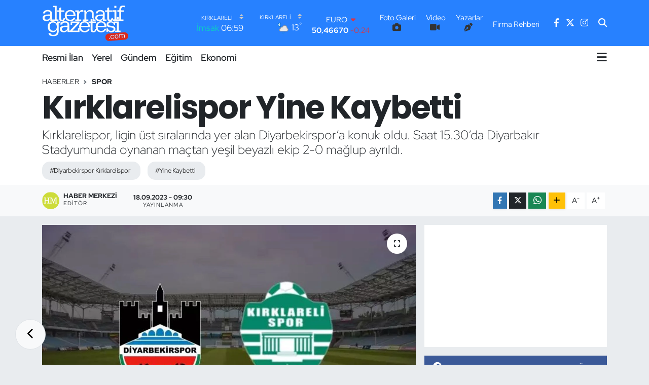

--- FILE ---
content_type: text/css
request_url: https://static.tebilisim.com/flow/vendor/te/fonts/red-hat-display.css?v=6.6.4
body_size: -599
content:
@font-face {
    font-family: 'Red Hat Display';
    src: url('red-hat-display/red-hat-display.woff2') format('woff2');
    font-weight: 1 900;
    font-style: normal;
}
.red-hat-display {
    font-family: "Red Hat Display", sans-serif;
}


--- FILE ---
content_type: image/svg+xml
request_url: https://alternatifgazetesicom.teimg.com/alternatifgazetesi-com/uploads/2025/10/alternatif-gazetesi-logo-light.svg
body_size: 7090
content:
<?xml version="1.0" encoding="UTF-8"?>
<svg id="Layer_1" xmlns="http://www.w3.org/2000/svg" version="1.1" viewBox="0 0 1418.5 598.4">
  <!-- Generator: Adobe Illustrator 29.8.2, SVG Export Plug-In . SVG Version: 2.1.1 Build 3)  -->
  <defs>
    <style>
      .st0 {
        fill: #dd291b;
      }

      .st1 {
        fill: #fcfdfc;
      }
    </style>
  </defs>
  <g>
    <path class="st1" d="M1290.4,14.7c9.5-4.6,20-7.2,30.6-6.8,7.8-.3,15.5.5,23.3,1,3.3,1.1,7,.5,10.1,2.3.2,7.7,0,15.5.1,23.2-.4,2.1-3,1.2-4.4,1.2-10.8-2.7-22.1-2.3-33.1-1.8-6.6,1.8-13.1,5.6-16.7,11.6-2.8,4.8-4.6,10.3-5.5,15.8-.4,8.1-.1,16.3-.2,24.4,3.3,1.5,7,.9,10.6,1,9.9,0,19.9,0,29.8,0,1,3.8.4,7.8.6,11.6-.1,3.5.6,7.2-.9,10.5-13.3,0-26.7,0-40,0-.1,42.3,0,84.6,0,126.9,3,1.3,6.4.8,9.6.9,8.9,0,17.8,0,26.7,0,0,7.4,0,14.8,0,22.1-1.2.6-2.4.9-3.7.8-56.4,0-112.7,0-169.1,0-1.2,0-2.4-.2-3.5-.4,0-5.4,0-10.9-.2-16.3-3.5,1.3-4.6,5.2-7.2,7.6-8.1,9.4-20.9,13.7-33.1,13.2-4.9-.1-9.9.3-14.6-1-9.2-.8-18.2-4.6-24.8-11.1-5.6-6.5-7.9-15.2-9.1-23.5-.4-39,0-78-.2-117-.1-.6-.3-1.8-.4-2.4-11.4,0-22.8.1-34.2,0-.1-7.3,0-14.6,0-21.9,8.1-.4,16.3,0,24.4-.2,3.2-.1,6.7.6,9.8-.9.1-11.5,0-22.9,0-34.4.2-2.6,3.1-3.3,5-4,5.5-1.7,10.8-4.2,16.2-6,3.1-1.3,6.2-2.9,9.6-2.9,1.2,5.5.2,11.2.5,16.8,0,10.2-.1,20.4.1,30.6,1.2.3,2.4.8,3.7.8,16.8.1,33.6-.1,50.4.1,0,7.3,0,14.6,0,21.9-18,.3-36,0-54,0-.5,34.5,0,69-.2,103.5.2,6.4-.6,12.9,1.2,19,.8,5.4,6.1,9.5,11.5,9.5,5.2,0,10.8.8,15.3-2.2,6.3-3,8.9-10.1,10.5-16.5,1.6-4.3-.4-9.3,1.9-13.4,7.1.3,14.2,0,21.4.2,2.1,1.8,1.1,4.9,1.2,7.4-.8,3.9-.3,8-1.5,11.8-.7,2.7-1.4,5.3-1.5,8.1,5.2.9,10.5.2,15.7.4,3.8-.2,7.9.7,11.5-1.1,0-42.3,0-84.5,0-126.8-9.7,0-19.4,0-29.1,0,0-7.4,0-14.8,0-22.1,20,0,40.1,0,60.2,0,0,50-.1,99.9.1,149.9,16.3.1,32.5,0,48.8,0,.2-42.6.1-85.2,0-127.8-10.7-.1-21.4,0-32.1,0-.3-7.4,0-14.7,0-22.1,7.6,0,15.1,0,22.7,0,3.2,0,6.5.3,9.6-.9,0-16.8.4-34.2,7.4-49.7,4-9,10.6-16.9,19.4-21.4Z"/>
    <path class="st1" d="M179.6,12c19.6,0,39.1,0,58.7,0,.5,1.7,1.2,3.4,1.1,5.2,0,72.9,0,145.7,0,218.6,1.5.4,2.9.9,4.5.9,7.9,0,15.9-.1,23.8,0l.6.6c.2,7.2,0,14.5,0,21.7h-1c-43.1-.2-86.2,0-129.3-.1-1.1,0-2.1-.2-2.9-.9-1.1-9.2-.1-18.5-.9-27.8-2.7,2-4.8,4.7-6.6,7.5-9,12.8-23.1,22.1-38.6,24.4-15.8,3-32.4,1.6-47.5-4.1-13.2-4.7-24.7-14.9-29.7-28.1-3.8-10.6-5-22.4-1.9-33.4,2.9-12.7,12.3-23.3,23.8-29,11.2-6.2,23.8-8.8,36.3-10.9,4.7-.1,9.4-.6,14.1-1.2,4.9-.2,9.9,0,14.8-.7,9.7.1,19.4-.6,29.1.6,1.6,0,3-.6,4.6-.9-.5-7.7.9-15.6-1.2-23.1-.7-6-3.5-11.6-7.3-16.2-5.9-6.4-14.8-8.9-23.1-10.3-7.3-.7-14.7-.5-22.1-.1-10.1,1.2-20.5,5.9-25.6,15.1-2.1,4.2-4.7,8.4-4.9,13.2,0,1.6-.9,3-1.6,4.4-10.8,0-21.6.1-32.3,0,.9-3.7,1.3-7.4,2.2-11.1,3.3-8.9,7.1-17.9,14.2-24.5,7.9-8.5,18.8-13.3,29.8-16.6,7-1.6,14.2-2.6,21.3-3.5,6.7-.2,13.4-.3,20.1,0,10.1,1.6,20.4,2.6,29.6,7.3,12.5,4.8,22.2,15.4,26.9,27.8,2.8,6.8,2.7,14.2,4.3,21.2.8,13.6,0,27.3.5,41,.2,19.2-.6,38.3,0,57.5,14.9,0,29.9.2,44.8-.1,0-67.3,0-134.6,0-201.8-9.7-.5-19.3.2-29-.5,0-7.5-.4-14.9.3-22.4ZM72.3,180c-9,1.8-18.3,5-24.8,11.9-5.2,5.4-7.9,12.9-7.3,20.4-1,9.2,5.2,17.3,12.5,22.2,4.3,2.7,9.3,4,14.2,5.3,7.3.4,14.7.5,22,0,5.6-1.7,11.5-2.7,16.6-5.8,13.1-7.1,22-20.4,25.2-34.7,1.3-7,2.3-14.1,1.8-21.3-3.8-.2-7.7,0-11.5-.2-7.6-1.2-15.3-.4-23-.6-8.6,1.1-17.3.7-25.7,3.1Z"/>
    <path class="st1" d="M1181.5,12.5c2.4-.7,5-.5,7.5-.5,7,0,14,0,21.1,0,1.5,0,3,.6,4.5.9-.1,11,0,22,0,33-11,.1-22,0-33,0,0-11.1,0-22.3,0-33.4Z"/>
    <path class="st1" d="M280.6,49.1c10.2-3.9,20.3-8,30.6-11.5.1,16.1,0,32.1,0,48.2,1.5.5,3,1.1,4.7,1,16.5,0,33,0,49.6,0,0,7.4,0,14.7,0,22-18,0-36,.1-53.9,0-.5,1.5-1,2.9-.9,4.5,0,28.3,0,56.7,0,85,0,10.1-.6,20.3,1.3,30.2.9,3.1,1.1,6.8,3.8,9,3.8,4.3,10,3.4,15.2,3.5,4.7.2,8.9-2.3,12.5-5.1,6.3-7.2,7.7-17.3,7.1-26.6,7.4-.8,14.9-.2,22.4-.2.3.3,1.1.9,1.4,1.2.6,5.6-.7,11-1.2,16.5-2.4,12.9-9.1,26.1-21.4,32.1-10.2,5.8-22.3,5.4-33.6,4.8-5.1-1.3-10.5-1-15.3-3.3-4.6-2.1-9.4-4.3-12.9-8-6-6.9-8.7-16-9.5-24.9-.1-39.5,0-79,0-118.5-11.3,0-22.6,0-33.9,0-1.4-3.7-.8-7.7-.9-11.5.1-3.6-.5-7.2.8-10.7,11.3,0,22.6,0,33.8,0,.3-12.5,0-25,.3-37.5Z"/>
    <path class="st1" d="M649.8,81.9c6.9-.4,13.8-.4,20.7-.2,0,9,0,18.1,0,27.1-10.7.1-21.7-1-32,2.6-9.8,3.2-19.2,9.2-24.5,18.2-4.5,7.3-7.6,15.6-8.9,24.1-1.3,4.7-.6,9.7-1.5,14.4-.2,21.7,0,43.4,0,65.1-.2,1.5.8,3.1,2.4,3.3,11.5.1,23,0,34.5.1,0,7.3,0,14.6,0,21.9-1.5.5-3,1.1-4.5,1-27.7,0-55.3,0-83,0-2.9,0-6,.4-8.8-.8,0-7.4,0-14.8,0-22.2,7.6,0,15.2,0,22.7,0,1.9,0,3.8,0,5.6-.5.3-6-.3-12,.6-17.9,0-11,0-22,0-33-.8-5-.5-10-.5-15,0-19.3,0-38.7,0-58-.2-1.2.5-3.9-1.6-3.5-8.9,0-17.8,0-26.8,0-.2-7.4,0-14.8,0-22.2,19.4.1,38.8,0,58.1,0,0,8.8,0,17.6,0,26.4.5,0,1.4-.3,1.8-.4,7.4-12.2,18.2-22.5,31.7-27.5,4.6-1.2,9.2-2.3,13.9-3.3Z"/>
    <path class="st1" d="M432.1,85.4c13.1-2.7,26.6-4.7,39.9-3,5.9.7,11.9,1.4,17.7,3.1,5.1,2.2,10.4,3.9,15.3,6.5,12.9,7.1,23.7,17.9,30.5,31,7.2,13,9.8,27.8,11.9,42.3.3,4.6,0,9.3-.4,13.9-1.5,1.7-4,1.2-6,1.3-42.7.5-85.4.4-128,.2-3.1-.2-6.3,0-9.4.2-1.1,17.4,5.5,35.5,18.5,47.3,10.4,9.6,25.1,13,38.9,12.7,9.3.3,18.8-1.1,27.5-4.5,8.5-3.6,16.4-9.3,21.4-17.2,2.5-3.9,3.8-8.4,5.8-12.6,8.8.2,17.7-.2,26.5.2-1,10.8-6.4,20.4-12.1,29.4-.2.3-.7.8-1,1.1-7,7.3-15,13.8-24.4,17.8-10.1,4.2-20.7,7.4-31.7,7.9-12.2,2.1-24.5,0-36.7-1.5-9.4-2.1-18.5-5.5-26.7-10.6-14.5-8.7-25.2-22.9-31.2-38.5-3.2-8.6-4.5-17.8-6.2-26.9-1.2-6-.8-12.2-.8-18.3,1.6-18.5,6.3-37.6,18.1-52.4,10.5-14.1,25.7-24.8,42.7-29.5ZM434.8,108.7c-14.1,6.5-24.4,20-27.8,35.1-1.2,4.6-2.7,9.3-2.4,14.2,36.7.1,73.3.1,110,0,.2-.7.5-2,.6-2.6-2.4-13.3-6.8-27-16.3-37-9.6-9.8-23.4-15.1-37-14.6-9.3-.4-18.8.8-27.2,4.9Z"/>
    <path class="st1" d="M760.1,85.3c4.6-1.3,9.2-2.2,13.9-3.3,6.7-.4,13.4-.2,20.1,0,7.5,1.7,15.6,2.1,22.4,6,12,5,20.7,16,24.3,28.3,1.7,6.9,3.8,13.8,3.6,21,.2,32.8,0,65.7,0,98.5,1.4.4,2.9,1,4.5.9,8.3,0,16.6,0,24.9,0,1,2.8.6,5.7.6,8.6-.1,4.3.2,8.6-.1,12.9-1.2,1-2.6,1.7-4.2,1.4-12.3,0-24.7.1-37-.1-.3-.3-1-1-1.3-1.3-.3-14.9,0-29.8-.2-44.7-6.3.8-11.9,4.2-17.8,6.2-.1-26.5,0-53,0-79.4.1-7.4-1.6-14.9-5.6-21.2-4.6-7.9-13.1-12.7-22-14.2-11-.5-22.6-1.5-32.8,3.6-17.8,7.5-29.2,26.7-29,45.8,0,27.4-.2,54.8,0,82.1,10.7.6,21.4,0,32.1.3,0,7.3,0,14.6,0,22-1.5.3-2.9.9-4.4.9-26,0-52.1,0-78.1,0-3.2,0-6.5.4-9.6-.7,0-7.4,0-14.9,0-22.3,9.3,0,18.6,0,28,0,.5-1.4,1.2-2.8,1-4.4,0-39.7,0-79.4,0-119.1.1-1.6-.4-3.1-.9-4.5-4.6.1-9.3.2-13.9,0,0-7.3,0-14.6,0-21.9,14.6-.2,29.3,0,44,0,.2,9.6-.4,19.2.3,28.8,5.8-5.6,10-12.9,16.5-17.9,6.1-5.3,13.2-9.5,20.8-12.3Z"/>
    <path class="st1" d="M938.6,82.7c6-1.2,12.2-.7,18.4-.8,6.9-.2,13.7,1.4,20.5,2.4,6.4.9,12.4,3.3,18.2,6,5.7,2.8,11.1,6.2,15.3,11.1,9.2,10.3,13.7,24.3,13.6,38,.1,32.5,0,64.9,0,97.3,9.4.4,18.9.6,28.3.2h1.2c.8,7.2.2,14.6.3,22-19.4.3-38.7.1-58.1.1-.2-9.4.2-18.9-.2-28.4-1.8,1.4-3.2,3.1-4.4,5.1-7.4,11.3-18.6,20.3-31.4,24.6-4.9,2.1-10.3,2.3-15.4,3.4-8.2,0-16.5.8-24.6-1-10.6-1.2-21.1-4.9-29.8-11.1-11-7.3-18.2-19.6-19.9-32.6-.2-8.3-.9-16.8,1.6-24.9,2.6-7.3,6.5-14.3,12.5-19.2,12.8-11.3,29.9-15.6,46.3-18.1,1.7,0,3.4,0,5.1-.2,7.9-1.4,16-.8,24-1,11.5-1.3,23.1-.2,34.6-.7-.2-6.5,0-13.1-.2-19.6-.8-8.5-3.7-17.3-10.7-22.7-9.2-7.3-21.5-8-32.8-8.7-10.1.8-21.1,1.3-29.3,8-7.7,6.1-10.4,16-13.2,25-6.8,0-13.6,0-20.4,0-3.7,0-7.5.3-10.9-1.1,1.4-6.6,2.8-13.3,5.8-19.5,4-8.6,10.2-16.2,18.1-21.4,6.1-4.2,13.1-6.6,20-9.1,5.8-1.7,11.9-2.2,17.8-3.3ZM944,178.3c-11.2,1.4-22.9,3.8-31.9,11.1-5.2,3.8-7.9,9.9-9.6,15.9-.3,6.2-1,12.8,2.1,18.5,5.7,10,17,16,28.3,16.2,5,.1,10,0,15.1-.1,16.3-1.6,31.6-11.7,39.2-26.3,6-10.9,7.8-23.5,7.3-35.8-4.8-.2-9.7.1-14.5-.8-7.3,0-14.7-.2-22,.1-4.6,1-9.4.2-14,1.2Z"/>
    <path class="st1" d="M1222.5,196c11-.2,21.9,0,32.9,0,0,11.3,0,22.6,0,33.9-11,.2-22,0-33,0,0-11.3,0-22.6,0-33.9Z"/>
    <path class="st1" d="M797.8,232c9.1-3.7,18.5-6.7,27.5-10.5.2,16.4-.2,32.7.2,49.1,18,.1,36.1,0,54.1.1,0,7.1.1,14.3-.1,21.4-13.9-.3-27.7,0-41.6-.1-4.2,0-8.7-1.3-12.6.7-.6,5.2,0,10.4,0,15.6,0,31.7,0,63.4,0,95,0,5.5.6,11.1,2.7,16.2,2.8,4.8,9,5.4,13.9,6,6.2-.3,13.3-1.6,17.2-6.9,6-7.1,5.9-16.8,6.8-25.5,5.3-.3,10.5-.2,15.8-.2-.7-7.7-3-15.2-4-22.9-1.5-14.9-.5-30.2,3.9-44.5,7.7-28.6,32.6-51.9,61.7-57.5,5.8-.9,11.7-1.6,17.5-1.6,12.2,0,24.7-.3,36.3,4,10.9,3.4,21.3,8.9,29.4,17.1,14,12.9,21.8,31.3,24.7,49.8,2.1,8.7,1.5,17.7,1.5,26.6-47.8.2-95.6.1-143.4,0-.9,18.6,6,38.2,20.8,50,10.7,8.2,24.5,11.4,37.8,10.8,13.5.3,27.3-3.1,38.2-11.3,6.9-5.9,11.8-14,14.5-22.6,2.2-1.1,4.9-.7,7.3-.8,6.6.3,13.3-.8,19.9.6-2.7,20.1-16.7,38.1-34.9,46.8-7.3,3.8-15.2,6.3-23.2,8.2-.5,0-1.4.1-1.8.2-12.6,1.7-25.6,3-38.2.6-21.8-2.1-42.9-13.4-55.7-31.4-1.9-2.5-3.1-5.7-5.8-7.5-2,5.1-2.4,10.7-5,15.6-3.9,9.3-11.3,17.1-20.8,20.9-3.6,1.3-7.2,2.3-10.9,3.5-6.6.4-13.2.4-19.8,0-6-1.4-12.3-1.9-17.9-4.8-8.6-4.1-15.4-12.3-17.2-21.7-1.3-6.2-2.6-12.4-2.2-18.8,0-36.5,0-73,0-109.5-10.5,0-21-.2-31.6,0,.4,1.3.9,2.5,1.7,3.6,7.9,10.2,12.5,22.5,15.6,34.9.6,5.3,2.3,10.5,2.2,15.9,1.5,5.7,1.1,11.7,1.1,17.6-48,0-96.1,0-144.1,0,0,4.2-.2,8.4.3,12.6,1.6,14.3,9.2,27.5,20.1,36.7,4.6,3.4,9.9,5.9,15.2,7.8,9.5,3.4,19.8,3,29.7,2.6,13.4-.8,27-6.1,36.1-16.2,4.2-4.2,7.2-9.5,8.3-15.4,0-.5.3-1.6.4-2.2,1.3-.5,2.7-1.1,4.1-.9,7.7,0,15.4,0,23.1,0,1.3,1.5.4,3.8.2,5.5-3,11.5-9,22.2-17.3,30.8-7.6,7-16.5,12.5-26.3,15.8-8.8,3.6-18.3,4.2-27.6,5.7-5.7.4-11.4.2-17,.2-5.9.2-11.6-1.5-17.4-2.2-16.1-3-31.4-11.3-42.5-23.4-5.2-6-9.8-12.6-13.2-19.9-.9-1.8-1.5-4-3.2-5.2-.6,14.7,0,29.4-.3,44.1-.2,1.9-2.8,2.2-4.3,2.4-62.4,0-124.7,0-187.1,0-1.4,0-2.6-.3-3.9-.9,0-9.8.8-19.6-.4-29.3-3.8,4.1-6.6,8.9-10.2,13.2-6.7,7.8-15.7,13.3-25.1,17.2-11.2,3.2-23.1,5-34.8,3.3-7.4-1.4-15.1-2-22.2-5-10.9-4.1-21.2-11.4-26.9-21.8-4.7-8.3-6.5-17.9-7-27.3.7-10.8,3.9-21.8,11.1-30.2,8.2-9.3,19.8-14.6,31.5-18.1,12.7-3.2,25.7-5.5,38.9-5.5,14.3-.8,28.6-.2,42.9-.5.9-6.2.8-12.6-.3-18.8-.9-4.5-.8-9.2-3-13.3-3.5-7.2-9.9-13.1-17.7-15.2-10.6-4-22.1-2.8-33.1-2.6-7.2,1.6-15,3.3-20.2,8.9-4.2,3.9-6.8,9.3-8.6,14.7-.5,2.9-1.2,5.8-2.3,8.5-10.4-.1-20.9,0-31.3,0-.4-10.6,3.9-20.9,9.9-29.5,5.7-8.7,14.9-14.5,24.2-18.8,7.6-2.8,15.5-5.4,23.7-5.9,9.6-1.7,19.4-.9,29.1-.9,5,.6,9.9,1.3,14.9,1.9,14,3.3,28,10.1,36.1,22.4,6,8.6,8.4,19,9.4,29.3.3,33.2,0,66.5.2,99.7,2.4,1.9,5.5,1.3,8.3,1.4,2.5-.1,5.3.6,7.3-1.4.3-2,.3-4,.5-6,3.4-2.6,6-6.1,9-9.2,31.8-33.6,63.6-67.1,95.3-100.8,3.3-3.2,6.6-6.4,9.1-10.3-27.6-.5-55.1,0-82.7-.2,0,10.9,0,21.9,0,32.8-1.4.6-2.8,1.3-4.4,1.2-6.3,0-12.7.1-19,0-.6-.3-1.9-.8-2.5-1.1,0-18.2.1-36.5,0-54.8,44.5-.4,89,0,133.5-.2,4-.4,8.7-1.9,12.2.8.4,8.3.1,16.6.1,24.9-1.1,1.9-2.8,3.4-4.2,5.1-19.5,20.8-39.2,41.5-58.6,62.4-6.6,6.5-12.3,13.6-19,20-4.8,4.6-8.8,9.9-13.5,14.5-5.7,5.6-10.7,11.9-16.6,17.5-1.2,1.1-2.1,2.4-2.4,4,1.6.4,3.2.9,4.9.8,26,0,52.1,0,78.1,0,1.9.1,3.6-.6,5.4-1,0-12.6,0-25.3,0-37.9,6.8-.4,13.7.1,20.5-.3.5-.2,1.4-.5,1.8-.7-.6-4.9-1.7-9.6-1.5-14.6-1.7-8-.4-16.1.2-24.1,2.3-11.5,4.9-23.1,10.7-33.4,9.9-18.5,27.5-32.9,47.7-38.8,12.9-4.1,26.6-3.7,40-3.3,16.2.3,31.7,6.7,45,15.7,3.1,2.1,5.7,4.8,8.4,7.4.2-.6.8-1.7,1-2.3.2-5.5,0-11,.1-16.5,3.4-1.1,7-1.3,10.6-.5,7.9,1.1,15.7-.9,23.6-.4,0-11.2,0-22.5,0-33.7-.2-2.1,1.5-3.6,3.3-4.2ZM650,310c-5.9,9.5-9.6,20.7-9.7,31.9,36.8,0,73.5.2,110.3,0,0-6.1-1.9-12-3.5-17.8-2.9-8.2-7-16.3-13.4-22.4-7.1-7.6-17.1-11.7-27.1-13.7-7.2-.4-14.5-.2-21.7,0-13.9,2.4-27.3,10.1-34.9,22.2ZM931.6,297.9c-3.4,2.9-6.6,6-9.5,9.5-7.3,9.9-11,22.3-11.7,34.4,36.7.3,73.5.2,110.2,0,.2-4.3-.3-8.6-1.7-12.7-3-12.1-9.1-24-19.3-31.6-6.5-5.2-14.5-8.1-22.5-9.8-7.4-.2-14.8-.4-22.1,0-8.3,1.7-16.6,4.7-23.3,10ZM341.4,368.2c-7.1,3-13.4,8.4-16.4,15.5-2.6,5.1-1.6,11.1-1.7,16.7-.2,4.1,2.3,7.7,4.3,11.1,5,7.1,13.7,10.1,21.8,12.2,7.1.5,14.2.4,21.3,0,6.9-1.6,13.9-3.6,19.9-7.5,12-7.5,20.1-20.4,22.9-34.1.2-5.3,1.1-10.5,1.9-15.7.3-1.6-.4-3.1-1-4.5-2.5,0-4.9,0-7.4-.1-9.9-1.4-20-.6-30.1-.7-12,1.4-24.4,2-35.6,7.2Z"/>
    <path class="st1" d="M1111.3,265.9c10.7-.5,21.5-.4,32,2.2,8.2,2.7,16.2,6.4,22.3,12.6,2.7,2.5,4.8,5.6,7.8,7.7.9-5.9-.9-12.2,1.1-17.9,27,.1,54,0,81,0,.1,50-.2,100,.1,150,9.6,0,19.3-.1,28.9,0,0,7.4,0,14.8,0,22.2-29.7.1-59.5,0-89.2,0,0-7.4,0-14.8,0-22.3,9.6-.2,19.2,0,28.9,0,.3-41.5,0-82.9.1-124.4,0-1.2.2-3.5-1.5-3.4-9.1-.2-18.1-.1-27.2,0-.3,11.4,0,22.7-.2,34.1-6.7.1-13.4,0-20,0-.2-.5-.5-1.4-.6-1.9-.6-9.7-5.3-18.8-12.6-25-9.4-9.4-23.1-13.4-36.2-13.1-11.6.4-23.8,2.9-33.1,10.3-4.4,3.3-6.9,8.5-7.7,13.9-1.8,8.1.9,17.9,8.6,22.1,9,4.9,19.4,5.6,29.4,6.9,9.5.8,18.8,2.6,28.2,4.2,10.8,2.6,21.7,5.9,30.9,12.5,6.7,4.8,11.3,11.9,13.9,19.7,3.8,10.4,3.1,21.9.4,32.5-2.4,9.7-9,17.8-16.6,24-14.4,11.7-33.8,15.3-51.9,14.6-13.3-1-27-4.3-37.6-12.8-5.3-3.8-9.2-9.3-14.7-13-.6,7,.3,14.1-1,20.9-7.3-.2-14.7,0-22-.3-.2-19.3,0-38.7,0-58,7.9-.3,15.8-.2,23.7,0,1.6,5.1,2.9,10.4,5.3,15.2,4.3,8.2,11,15.1,19.3,19.3,12.2,6.2,26.5,6.5,39.8,4.2,7.9-1.8,15.7-5.1,21.4-10.9,5.3-4.8,8-12.1,7.5-19.1.2-6.1-2.9-12.2-8-15.4-8.6-5.8-19.1-6.8-29-8.7-12.5-1.6-24.9-3.4-37.3-5.5-10.1-1.9-19.6-6.5-27.6-13-4.2-3.7-7.1-8.6-9.6-13.6-3.3-7.4-3-15.7-2.7-23.6,1.1-14,9.4-27,21-34.8,10.1-7.6,22.6-11,34.9-12.7Z"/>
    <path class="st1" d="M152.6,268.6c15.4-3.6,31.9-4,47.1.6,10,3.4,19.4,8.9,27.1,16.2,4.1,3.9,7.1,8.8,11,12.8,1.1,1.2,2.3,2.3,3.5,3.4.3-10.3,0-20.6.2-30.9,19.6-.3,39.3-.2,58.9,0,0,7.3,0,14.6,0,21.9-9.6,0-19.3,0-28.9,0-.2,47.9,0,95.7-.1,143.6-.7,3.5-.9,7-1,10.5-2.1,16.8-8.4,33.9-21.4,45.3-12.6,10.7-28.9,16.2-45.2,17.6-11.2,1.8-22.5.8-33.8,1-14.3-1.2-29.1-3.3-41.7-10.6-10.8-5.9-19-16.6-21.2-28.8-.9-3.8-1.9-7.6-1.6-11.6,10.2,0,20.5-.3,30.7.1,1.2,11.4,9.4,22,20.4,25.4,4.1,1.4,8,3.3,12.4,3.7,9.3.2,18.7,0,28-.6,11.6-1.7,23.7-5.4,31.9-14.2,9.3-10.7,11.2-25.4,12.2-38.9-.2-8.3.8-16.8-.9-25-4.1,4.9-7.5,10.5-12.2,15-7.6,7.3-16.4,13.6-26.7,16.6-5.9,2.2-12.1,3.3-18.4,3.1-11.2,0-22.7,1-33.5-2.9-18.9-5.3-35.2-18.7-44.8-35.9-9.3-16.3-12.7-35.4-12.3-54,0-10.4,2.6-20.5,4.8-30.6,4.5-12.7,11.2-24.8,20.8-34.3,9.8-8.9,21.8-15.4,34.6-18.8ZM173.6,288.6c-4,.8-7.8,1.8-11.7,3.1-6.6,2.2-12.3,6.5-17.6,11-5.9,6.3-10.9,13.4-14.3,21.3-5.8,14.4-6.3,30.1-5.1,45.4,1.6,11.4,5.8,22.4,12.5,31.8,3.8,4.8,8.4,8.9,13.1,12.7,14.8,9.2,33.4,10.9,50.1,6.6,4.3-1.8,8.8-3.3,12.9-5.7,8.2-5.9,15.7-13.3,20-22.7,4.2-7.5,6-16.1,7.1-24.6.3-10.5.8-21.1-1.8-31.3-2-11.8-8.2-22.5-15.8-31.6-5.1-4.7-10.4-9.2-16.8-11.9-10.3-4-21.5-6.1-32.5-4Z"/>
    <path class="st1" d="M1323.4,476.1c6.4-.6,13.7-1.6,19.4,2.2,5.9,3.9,8.6,11.1,8.7,18,1.2,9.2,1.3,18.6,2.6,27.8.5,4.5.4,9.1.3,13.6-3.8.1-7.5.2-11.3.2-1.1-5.1-.2-10.4-1.1-15.5-.9-5-.4-10.1-1.2-15.1-.9-5.8.3-12.1-2.6-17.5-1.4-2.1-3.5-4.4-6.3-4.1-5.6,0-12.8,0-16.3,5.2-3.7,4.8-2.2,11.2-2.2,16.8,1.6,10.6,1.7,21.3,3,31.9-3.7,1.7-7.8,1.2-11.7,1.4-1.8-11.6-1.5-23.5-3.2-35.1-.4-5.7,0-13-5.2-16.8-4.1-.5-8.6-.8-12.6.4-7.7,2.8-10.2,12.2-9.1,19.6,1.3,5.9.5,12,1.4,17.9.5,5.2,1.6,10.4,1.4,15.7-3.2.7-6.4,1.3-9.7,1.2-1.8-.8-1.6-2.9-1.9-4.5-.9-5.5-.1-11.2-1.1-16.7-1.3-13.3-2.2-26.5-3.5-39.8,3.4-1.8,7.4-1.1,11.1-1.2,0,2.2.2,4.4.4,6.6,2.7-2.4,5-5.4,8-7.4,5.3-2.6,11.4-2.4,17.2-2,4.9.4,7.3,5.1,11.3,7.2,3.1-5.1,8.1-9.4,14.2-10Z"/>
    <path class="st1" d="M1209.2,485.2c5.2-.7,10.5-.5,15.7-.6,7.8-.5,15.2,4.1,19.3,10.5,3.9,6.4,3.2,14.1,4.2,21.2,0,7.6,1.8,16.4-3.7,22.7-5,6.9-13.5,9.8-21.7,9.8-7.8,0-16.6,1.9-23.5-2.9-5-2.9-8.1-8.3-9.8-13.7-1.1-10.2-2.1-20.5-1.1-30.8,2-5.3,5.5-10.5,10.8-12.9,3.1-1.5,6.4-2.7,9.9-3.2ZM1217.6,494.7c-5.6.3-12.1.4-15.6,5.5-4.9,6.8-1.2,15.5-1.5,23.1-.4,5.6,1.7,11.7,6.7,14.7,3.8,2.7,8.6,1.4,12.9,1.6,6.4-.4,14.4-2.3,16.8-9.1,2.1-7.3-.5-14.8-.4-22.1-.1-5.4-2.7-11.1-8-13.1-3.4-1.8-7.2-1.1-10.8-.5Z"/>
    <path class="st1" d="M1141,490.9c7-.5,14.2-2.3,21,.2,7.5,2.4,13.9,9.5,13.7,17.6-3.3.7-6.7,1.1-10,1.1-2.1-4.2-4.5-9.2-9.7-9.9-5.2-.2-10.5.1-15.7,1-6.4,1.9-10.7,8.7-9.6,15.3,1,5.2,1,10.6,1.1,15.9.3,4.6,2.7,9,6.7,11.5,2.5,1.7,5.7,1,8.6,1.1,5.6,0,12.3.4,16.6-4,3.1-2.8,3.2-7.2,4.1-11,3.6-.2,7.2-.3,10.8-.1.4,9.5-5.2,19.8-14.5,22.9-8,2.6-16.6,2.7-24.9,2.2-6.1-1.5-12.2-4.9-15.2-10.6-3.9-6.9-3-15.1-4-22.7-.6-6.3-1.4-13.3,2.2-18.9,3.5-7.1,11.3-11,18.9-11.7Z"/>
    <path class="st1" d="M1100,543.8c3-.3,6.8-1.1,9.1,1.4,2.5,2.2,1.7,6,1.5,9-1.4,2.8-4.3,5-7.6,4.6-3.1.4-5.5-2.4-7-4.8-1.8-3.9.5-8.2,4-10.3Z"/>
  </g>
  <path class="st0" d="M1337.4,448.8c4.9,0,9.7-1.3,14.6-1,19.6.1,37.9,11.8,48.5,27.9,4.8,8.1,7.8,17.4,8,26.8,0,3.6,1.1,7.1.9,10.8-.5,10.1-3.6,20.1-8.8,28.8-9.8,15.4-27.1,26.3-45.6,26.8-14.2,1.5-28.4,2.3-42.6,3.8-4.7,0-9.4.4-14,1-9.5,0-18.9,2.4-28.4,2.1-6.3.8-12.7,1-19,1.8-7-.2-13.8,1.5-20.8,1.3-4.6.8-9.3.6-13.9,1.5-5,.7-10.1,0-15,1-10.8.7-21.6,1.6-32.4,2.9-5.4.5-10.8,0-16.1,1.1-8.3.4-16.6,1.2-24.9,2.1-10.4-.2-20.6,2.5-31,2.1-17.5,1.2-35.3-6.6-46.5-19.9-8.9-10-13.4-23.3-14-36.6,0-7.6-.8-15.5,1.8-22.8,4.3-15.1,14.9-28.4,29.2-35.1,12.8-8,28.4-6.3,42.7-8.5,7.2.2,14.4-1.3,21.6-1.3,5.8-1.1,11.7-.4,17.4-1.7,8.4-.5,16.8-1.4,25.3-2.1,5.9.2,11.7-.6,17.5-1.5,5.2-.9,10.6,0,15.9-1.1,16.1-1.4,32.2-2.1,48.2-4.2,19.5-.4,38.8-3.4,58.2-4.2,7.7-.6,15.4-1.7,23.2-2ZM1323.4,476.1c-6.2.6-11.1,4.9-14.2,10-4-2.1-6.4-6.8-11.3-7.2-5.8-.4-11.9-.5-17.2,2-3,2.1-5.3,5-8,7.4-.2-2.2-.3-4.4-.4-6.6-3.7,0-7.6-.6-11.1,1.2,1.3,13.2,2.2,26.5,3.5,39.8,1,5.5.2,11.2,1.1,16.7.4,1.6.2,3.7,1.9,4.5,3.3,0,6.5-.5,9.7-1.2.2-5.3-.9-10.5-1.4-15.7-1-5.9-.1-12-1.4-17.9-1.1-7.4,1.4-16.8,9.1-19.6,4-1.2,8.4-.9,12.6-.4,5.3,3.7,4.8,11.1,5.2,16.8,1.7,11.7,1.4,23.5,3.2,35.1,3.9-.2,8,.3,11.7-1.4-1.3-10.6-1.4-21.3-3-31.9,0-5.6-1.5-11.9,2.2-16.8,3.4-5.3,10.6-5.2,16.3-5.2,2.8-.3,4.8,2,6.3,4.1,2.9,5.4,1.7,11.7,2.6,17.5.8,5,.2,10.1,1.2,15.1.9,5.1,0,10.4,1.1,15.5,3.8,0,7.5,0,11.3-.2,0-4.6.2-9.1-.3-13.6-1.4-9.2-1.5-18.5-2.6-27.8-.2-6.8-2.8-14.1-8.7-18-5.7-3.8-12.9-2.8-19.4-2.2ZM1209.2,485.2c-3.4.6-6.7,1.8-9.9,3.2-5.3,2.4-8.8,7.6-10.8,12.9-1,10.3,0,20.6,1.1,30.8,1.6,5.5,4.7,10.8,9.8,13.7,6.9,4.8,15.7,2.8,23.5,2.9,8.2,0,16.8-2.9,21.7-9.8,5.5-6.3,3.7-15.1,3.7-22.7-.9-7.1-.3-14.8-4.2-21.2-4.1-6.4-11.6-11-19.3-10.5-5.2.1-10.5,0-15.7.6ZM1141,490.9c-7.6.7-15.4,4.6-18.9,11.7-3.6,5.6-2.8,12.6-2.2,18.9,1,7.6,0,15.8,4,22.7,3,5.7,9.1,9.1,15.2,10.6,8.3.5,16.9.4,24.9-2.2,9.4-3.1,15-13.4,14.5-22.9-3.6-.2-7.2,0-10.8.1-.9,3.8-1,8.2-4.1,11-4.3,4.4-10.9,3.9-16.6,4-2.8-.2-6.1.6-8.6-1.1-3.9-2.5-6.3-6.9-6.7-11.5-.2-5.3,0-10.6-1.1-15.9-1.1-6.6,3.2-13.4,9.6-15.3,5.2-.9,10.5-1.3,15.7-1,5.2.7,7.6,5.7,9.7,9.9,3.4,0,6.7-.5,10-1.1.2-8.1-6.3-15.2-13.7-17.6-6.8-2.5-14.1-.7-21-.2ZM1100,543.8c-3.4,2.1-5.8,6.3-4,10.3,1.5,2.4,3.9,5.1,7,4.8,3.2.4,6.2-1.8,7.6-4.6.2-3,1-6.8-1.5-9-2.2-2.6-6.1-1.7-9.1-1.4Z"/>
  <path class="st0" d="M1217.6,494.7c3.6-.6,7.4-1.3,10.8.5,5.3,2,7.9,7.7,8,13.1,0,7.4,2.5,14.9.4,22.1-2.4,6.9-10.3,8.8-16.8,9.1-4.3-.2-9.1,1.1-12.9-1.6-4.9-3-7.1-9.1-6.7-14.7.2-7.6-3.4-16.3,1.5-23.1,3.5-5.1,10.1-5.2,15.6-5.5Z"/>
</svg>

--- FILE ---
content_type: image/svg+xml
request_url: https://alternatifgazetesicom.teimg.com/alternatifgazetesi-com/uploads/2025/10/alternatif-gazetesi-logo.svg
body_size: 7101
content:
<?xml version="1.0" encoding="UTF-8"?>
<svg id="Layer_1" xmlns="http://www.w3.org/2000/svg" version="1.1" viewBox="0 0 1418.5 598.4">
  <!-- Generator: Adobe Illustrator 29.8.2, SVG Export Plug-In . SVG Version: 2.1.1 Build 3)  -->
  <defs>
    <style>
      .st0 {
        fill: #dd291b;
      }

      .st1 {
        fill: #fcfdfc;
      }

      .st2 {
        fill: #140c3e;
      }

      .st3 {
        fill: #0479b6;
      }
    </style>
  </defs>
  <path class="st3" d="M1290.4,14.7c9.5-4.6,20-7.2,30.6-6.8,7.8-.3,15.5.5,23.3,1,3.3,1.1,7,.5,10.1,2.3.2,7.7,0,15.5.1,23.2-.4,2.1-3,1.2-4.4,1.2-10.8-2.7-22.1-2.3-33.1-1.8-6.6,1.8-13.1,5.6-16.7,11.6-2.8,4.8-4.6,10.3-5.5,15.8-.4,8.1-.1,16.3-.2,24.4,3.3,1.5,7,.9,10.6,1,9.9,0,19.9,0,29.8,0,1,3.8.4,7.8.6,11.6-.1,3.5.6,7.2-.9,10.5-13.3,0-26.7,0-40,0-.1,42.3,0,84.6,0,126.9,3,1.3,6.4.8,9.6.9,8.9,0,17.8,0,26.7,0,0,7.4,0,14.8,0,22.1-1.2.6-2.4.9-3.7.8-56.4,0-112.7,0-169.1,0-1.2,0-2.4-.2-3.5-.4,0-5.4,0-10.9-.2-16.3-3.5,1.3-4.6,5.2-7.2,7.6-8.1,9.4-20.9,13.7-33.1,13.2-4.9-.1-9.9.3-14.6-1-9.2-.8-18.2-4.6-24.8-11.1-5.6-6.5-7.9-15.2-9.1-23.5-.4-39,0-78-.2-117-.1-.6-.3-1.8-.4-2.4-11.4,0-22.8.1-34.2,0-.1-7.3,0-14.6,0-21.9,8.1-.4,16.3,0,24.4-.2,3.2-.1,6.7.6,9.8-.9.1-11.5,0-22.9,0-34.4.2-2.6,3.1-3.3,5-4,5.5-1.7,10.8-4.2,16.2-6,3.1-1.3,6.2-2.9,9.6-2.9,1.2,5.5.2,11.2.5,16.8,0,10.2-.1,20.4.1,30.6,1.2.3,2.4.8,3.7.8,16.8.1,33.6-.1,50.4.1,0,7.3,0,14.6,0,21.9-18,.3-36,0-54,0-.5,34.5,0,69-.2,103.5.2,6.4-.6,12.9,1.2,19,.8,5.4,6.1,9.5,11.5,9.5,5.2,0,10.8.8,15.3-2.2,6.3-3,8.9-10.1,10.5-16.5,1.6-4.3-.4-9.3,1.9-13.4,7.1.3,14.2,0,21.4.2,2.1,1.8,1.1,4.9,1.2,7.4-.8,3.9-.3,8-1.5,11.8-.7,2.7-1.4,5.3-1.5,8.1,5.2.9,10.5.2,15.7.4,3.8-.2,7.9.7,11.5-1.1,0-42.3,0-84.5,0-126.8-9.7,0-19.4,0-29.1,0,0-7.4,0-14.8,0-22.1,20,0,40.1,0,60.2,0,0,50-.1,99.9.1,149.9,16.3.1,32.5,0,48.8,0,.2-42.6.1-85.2,0-127.8-10.7-.1-21.4,0-32.1,0-.3-7.4,0-14.7,0-22.1,7.6,0,15.1,0,22.7,0,3.2,0,6.5.3,9.6-.9,0-16.8.4-34.2,7.4-49.7,4-9,10.6-16.9,19.4-21.4Z"/>
  <path class="st3" d="M179.6,12c19.6,0,39.1,0,58.7,0,.5,1.7,1.2,3.4,1.1,5.2,0,72.9,0,145.7,0,218.6,1.5.4,2.9.9,4.5.9,7.9,0,15.9-.1,23.8,0l.6.6c.2,7.2,0,14.5,0,21.7h-1c-43.1-.2-86.2,0-129.3-.1-1.1,0-2.1-.2-2.9-.9-1.1-9.2-.1-18.5-.9-27.8-2.7,2-4.8,4.7-6.6,7.5-9,12.8-23.1,22.1-38.6,24.4-15.8,3-32.4,1.6-47.5-4.1-13.2-4.7-24.7-14.9-29.7-28.1-3.8-10.6-5-22.4-1.9-33.4,2.9-12.7,12.3-23.3,23.8-29,11.2-6.2,23.8-8.8,36.3-10.9,4.7-.1,9.4-.6,14.1-1.2,4.9-.2,9.9,0,14.8-.7,9.7.1,19.4-.6,29.1.6,1.6,0,3-.6,4.6-.9-.5-7.7.9-15.6-1.2-23.1-.7-6-3.5-11.6-7.3-16.2-5.9-6.4-14.8-8.9-23.1-10.3-7.3-.7-14.7-.5-22.1-.1-10.1,1.2-20.5,5.9-25.6,15.1-2.1,4.2-4.7,8.4-4.9,13.2,0,1.6-.9,3-1.6,4.4-10.8,0-21.6.1-32.3,0,.9-3.7,1.3-7.4,2.2-11.1,3.3-8.9,7.1-17.9,14.2-24.5,7.9-8.5,18.8-13.3,29.8-16.6,7-1.6,14.2-2.6,21.3-3.5,6.7-.2,13.4-.3,20.1,0,10.1,1.6,20.4,2.6,29.6,7.3,12.5,4.8,22.2,15.4,26.9,27.8,2.8,6.8,2.7,14.2,4.3,21.2.8,13.6,0,27.3.5,41,.2,19.2-.6,38.3,0,57.5,14.9,0,29.9.2,44.8-.1,0-67.3,0-134.6,0-201.8-9.7-.5-19.3.2-29-.5,0-7.5-.4-14.9.3-22.4ZM72.3,180c-9,1.8-18.3,5-24.8,11.9-5.2,5.4-7.9,12.9-7.3,20.4-1,9.2,5.2,17.3,12.5,22.2,4.3,2.7,9.3,4,14.2,5.3,7.3.4,14.7.5,22,0,5.6-1.7,11.5-2.7,16.6-5.8,13.1-7.1,22-20.4,25.2-34.7,1.3-7,2.3-14.1,1.8-21.3-3.8-.2-7.7,0-11.5-.2-7.6-1.2-15.3-.4-23-.6-8.6,1.1-17.3.7-25.7,3.1Z"/>
  <path class="st3" d="M1181.5,12.5c2.4-.7,5-.5,7.5-.5,7,0,14,0,21.1,0,1.5,0,3,.6,4.5.9-.1,11,0,22,0,33-11,.1-22,0-33,0,0-11.1,0-22.3,0-33.4Z"/>
  <path class="st3" d="M280.6,49.1c10.2-3.9,20.3-8,30.6-11.5.1,16.1,0,32.1,0,48.2,1.5.5,3,1.1,4.7,1,16.5,0,33,0,49.6,0,0,7.4,0,14.7,0,22-18,0-36,.1-53.9,0-.5,1.5-1,2.9-.9,4.5,0,28.3,0,56.7,0,85,0,10.1-.6,20.3,1.3,30.2.9,3.1,1.1,6.8,3.8,9,3.8,4.3,10,3.4,15.2,3.5,4.7.2,8.9-2.3,12.5-5.1,6.3-7.2,7.7-17.3,7.1-26.6,7.4-.8,14.9-.2,22.4-.2.3.3,1.1.9,1.4,1.2.6,5.6-.7,11-1.2,16.5-2.4,12.9-9.1,26.1-21.4,32.1-10.2,5.8-22.3,5.4-33.6,4.8-5.1-1.3-10.5-1-15.3-3.3-4.6-2.1-9.4-4.3-12.9-8-6-6.9-8.7-16-9.5-24.9-.1-39.5,0-79,0-118.5-11.3,0-22.6,0-33.9,0-1.4-3.7-.8-7.7-.9-11.5.1-3.6-.5-7.2.8-10.7,11.3,0,22.6,0,33.8,0,.3-12.5,0-25,.3-37.5Z"/>
  <path class="st3" d="M649.8,81.9c6.9-.4,13.8-.4,20.7-.2,0,9,0,18.1,0,27.1-10.7.1-21.7-1-32,2.6-9.8,3.2-19.2,9.2-24.5,18.2-4.5,7.3-7.6,15.6-8.9,24.1-1.3,4.7-.6,9.7-1.5,14.4-.2,21.7,0,43.4,0,65.1-.2,1.5.8,3.1,2.4,3.3,11.5.1,23,0,34.5.1,0,7.3,0,14.6,0,21.9-1.5.5-3,1.1-4.5,1-27.7,0-55.3,0-83,0-2.9,0-6,.4-8.8-.8,0-7.4,0-14.8,0-22.2,7.6,0,15.2,0,22.7,0,1.9,0,3.8,0,5.6-.5.3-6-.3-12,.6-17.9,0-11,0-22,0-33-.8-5-.5-10-.5-15,0-19.3,0-38.7,0-58-.2-1.2.5-3.9-1.6-3.5-8.9,0-17.8,0-26.8,0-.2-7.4,0-14.8,0-22.2,19.4.1,38.8,0,58.1,0,0,8.8,0,17.6,0,26.4.5,0,1.4-.3,1.8-.4,7.4-12.2,18.2-22.5,31.7-27.5,4.6-1.2,9.2-2.3,13.9-3.3Z"/>
  <path class="st3" d="M432.1,85.4c13.1-2.7,26.6-4.7,39.9-3,5.9.7,11.9,1.4,17.7,3.1,5.1,2.2,10.4,3.9,15.3,6.5,12.9,7.1,23.7,17.9,30.5,31,7.2,13,9.8,27.8,11.9,42.3.3,4.6,0,9.3-.4,13.9-1.5,1.7-4,1.2-6,1.3-42.7.5-85.4.4-128,.2-3.1-.2-6.3,0-9.4.2-1.1,17.4,5.5,35.5,18.5,47.3,10.4,9.6,25.1,13,38.9,12.7,9.3.3,18.8-1.1,27.5-4.5,8.5-3.6,16.4-9.3,21.4-17.2,2.5-3.9,3.8-8.4,5.8-12.6,8.8.2,17.7-.2,26.5.2-1,10.8-6.4,20.4-12.1,29.4-.2.3-.7.8-1,1.1-7,7.3-15,13.8-24.4,17.8-10.1,4.2-20.7,7.4-31.7,7.9-12.2,2.1-24.5,0-36.7-1.5-9.4-2.1-18.5-5.5-26.7-10.6-14.5-8.7-25.2-22.9-31.2-38.5-3.2-8.6-4.5-17.8-6.2-26.9-1.2-6-.8-12.2-.8-18.3,1.6-18.5,6.3-37.6,18.1-52.4,10.5-14.1,25.7-24.8,42.7-29.5ZM434.8,108.7c-14.1,6.5-24.4,20-27.8,35.1-1.2,4.6-2.7,9.3-2.4,14.2,36.7.1,73.3.1,110,0,.2-.7.5-2,.6-2.6-2.4-13.3-6.8-27-16.3-37-9.6-9.8-23.4-15.1-37-14.6-9.3-.4-18.8.8-27.2,4.9Z"/>
  <path class="st3" d="M760.1,85.3c4.6-1.3,9.2-2.2,13.9-3.3,6.7-.4,13.4-.2,20.1,0,7.5,1.7,15.6,2.1,22.4,6,12,5,20.7,16,24.3,28.3,1.7,6.9,3.8,13.8,3.6,21,.2,32.8,0,65.7,0,98.5,1.4.4,2.9,1,4.5.9,8.3,0,16.6,0,24.9,0,1,2.8.6,5.7.6,8.6-.1,4.3.2,8.6-.1,12.9-1.2,1-2.6,1.7-4.2,1.4-12.3,0-24.7.1-37-.1-.3-.3-1-1-1.3-1.3-.3-14.9,0-29.8-.2-44.7-6.3.8-11.9,4.2-17.8,6.2-.1-26.5,0-53,0-79.4.1-7.4-1.6-14.9-5.6-21.2-4.6-7.9-13.1-12.7-22-14.2-11-.5-22.6-1.5-32.8,3.6-17.8,7.5-29.2,26.7-29,45.8,0,27.4-.2,54.8,0,82.1,10.7.6,21.4,0,32.1.3,0,7.3,0,14.6,0,22-1.5.3-2.9.9-4.4.9-26,0-52.1,0-78.1,0-3.2,0-6.5.4-9.6-.7,0-7.4,0-14.9,0-22.3,9.3,0,18.6,0,28,0,.5-1.4,1.2-2.8,1-4.4,0-39.7,0-79.4,0-119.1.1-1.6-.4-3.1-.9-4.5-4.6.1-9.3.2-13.9,0,0-7.3,0-14.6,0-21.9,14.6-.2,29.3,0,44,0,.2,9.6-.4,19.2.3,28.8,5.8-5.6,10-12.9,16.5-17.9,6.1-5.3,13.2-9.5,20.8-12.3Z"/>
  <path class="st3" d="M938.6,82.7c6-1.2,12.2-.7,18.4-.8,6.9-.2,13.7,1.4,20.5,2.4,6.4.9,12.4,3.3,18.2,6,5.7,2.8,11.1,6.2,15.3,11.1,9.2,10.3,13.7,24.3,13.6,38,.1,32.5,0,64.9,0,97.3,9.4.4,18.9.6,28.3.2h1.2c.8,7.2.2,14.6.3,22-19.4.3-38.7.1-58.1.1-.2-9.4.2-18.9-.2-28.4-1.8,1.4-3.2,3.1-4.4,5.1-7.4,11.3-18.6,20.3-31.4,24.6-4.9,2.1-10.3,2.3-15.4,3.4-8.2,0-16.5.8-24.6-1-10.6-1.2-21.1-4.9-29.8-11.1-11-7.3-18.2-19.6-19.9-32.6-.2-8.3-.9-16.8,1.6-24.9,2.6-7.3,6.5-14.3,12.5-19.2,12.8-11.3,29.9-15.6,46.3-18.1,1.7,0,3.4,0,5.1-.2,7.9-1.4,16-.8,24-1,11.5-1.3,23.1-.2,34.6-.7-.2-6.5,0-13.1-.2-19.6-.8-8.5-3.7-17.3-10.7-22.7-9.2-7.3-21.5-8-32.8-8.7-10.1.8-21.1,1.3-29.3,8-7.7,6.1-10.4,16-13.2,25-6.8,0-13.6,0-20.4,0-3.7,0-7.5.3-10.9-1.1,1.4-6.6,2.8-13.3,5.8-19.5,4-8.6,10.2-16.2,18.1-21.4,6.1-4.2,13.1-6.6,20-9.1,5.8-1.7,11.9-2.2,17.8-3.3ZM944,178.3c-11.2,1.4-22.9,3.8-31.9,11.1-5.2,3.8-7.9,9.9-9.6,15.9-.3,6.2-1,12.8,2.1,18.5,5.7,10,17,16,28.3,16.2,5,.1,10,0,15.1-.1,16.3-1.6,31.6-11.7,39.2-26.3,6-10.9,7.8-23.5,7.3-35.8-4.8-.2-9.7.1-14.5-.8-7.3,0-14.7-.2-22,.1-4.6,1-9.4.2-14,1.2Z"/>
  <path class="st2" d="M1222.5,196c11-.2,21.9,0,32.9,0,0,11.3,0,22.6,0,33.9-11,.2-22,0-33,0,0-11.3,0-22.6,0-33.9Z"/>
  <path class="st2" d="M797.8,232c9.1-3.7,18.5-6.7,27.5-10.5.2,16.4-.2,32.7.2,49.1,18,.1,36.1,0,54.1.1,0,7.1.1,14.3-.1,21.4-13.9-.3-27.7,0-41.6-.1-4.2,0-8.7-1.3-12.6.7-.6,5.2,0,10.4,0,15.6,0,31.7,0,63.4,0,95,0,5.5.6,11.1,2.7,16.2,2.8,4.8,9,5.4,13.9,6,6.2-.3,13.3-1.6,17.2-6.9,6-7.1,5.9-16.8,6.8-25.5,5.3-.3,10.5-.2,15.8-.2-.7-7.7-3-15.2-4-22.9-1.5-14.9-.5-30.2,3.9-44.5,7.7-28.6,32.6-51.9,61.7-57.5,5.8-.9,11.7-1.6,17.5-1.6,12.2,0,24.7-.3,36.3,4,10.9,3.4,21.3,8.9,29.4,17.1,14,12.9,21.8,31.3,24.7,49.8,2.1,8.7,1.5,17.7,1.5,26.6-47.8.2-95.6.1-143.4,0-.9,18.6,6,38.2,20.8,50,10.7,8.2,24.5,11.4,37.8,10.8,13.5.3,27.3-3.1,38.2-11.3,6.9-5.9,11.8-14,14.5-22.6,2.2-1.1,4.9-.7,7.3-.8,6.6.3,13.3-.8,19.9.6-2.7,20.1-16.7,38.1-34.9,46.8-7.3,3.8-15.2,6.3-23.2,8.2-.5,0-1.4.1-1.8.2-12.6,1.7-25.6,3-38.2.6-21.8-2.1-42.9-13.4-55.7-31.4-1.9-2.5-3.1-5.7-5.8-7.5-2,5.1-2.4,10.7-5,15.6-3.9,9.3-11.3,17.1-20.8,20.9-3.6,1.3-7.2,2.3-10.9,3.5-6.6.4-13.2.4-19.8,0-6-1.4-12.3-1.9-17.9-4.8-8.6-4.1-15.4-12.3-17.2-21.7-1.3-6.2-2.6-12.4-2.2-18.8,0-36.5,0-73,0-109.5-10.5,0-21-.2-31.6,0,.4,1.3.9,2.5,1.7,3.6,7.9,10.2,12.5,22.5,15.6,34.9.6,5.3,2.3,10.5,2.2,15.9,1.5,5.7,1.1,11.7,1.1,17.6-48,0-96.1,0-144.1,0,0,4.2-.2,8.4.3,12.6,1.6,14.3,9.2,27.5,20.1,36.7,4.6,3.4,9.9,5.9,15.2,7.8,9.5,3.4,19.8,3,29.7,2.6,13.4-.8,27-6.1,36.1-16.2,4.2-4.2,7.2-9.5,8.3-15.4,0-.5.3-1.6.4-2.2,1.3-.5,2.7-1.1,4.1-.9,7.7,0,15.4,0,23.1,0,1.3,1.5.4,3.8.2,5.5-3,11.5-9,22.2-17.3,30.8-7.6,7-16.5,12.5-26.3,15.8-8.8,3.6-18.3,4.2-27.6,5.7-5.7.4-11.4.2-17,.2-5.9.2-11.6-1.5-17.4-2.2-16.1-3-31.4-11.3-42.5-23.4-5.2-6-9.8-12.6-13.2-19.9-.9-1.8-1.5-4-3.2-5.2-.6,14.7,0,29.4-.3,44.1-.2,1.9-2.8,2.2-4.3,2.4-62.4,0-124.7,0-187.1,0-1.4,0-2.6-.3-3.9-.9,0-9.8.8-19.6-.4-29.3-3.8,4.1-6.6,8.9-10.2,13.2-6.7,7.8-15.7,13.3-25.1,17.2-11.2,3.2-23.1,5-34.8,3.3-7.4-1.4-15.1-2-22.2-5-10.9-4.1-21.2-11.4-26.9-21.8-4.7-8.3-6.5-17.9-7-27.3.7-10.8,3.9-21.8,11.1-30.2,8.2-9.3,19.8-14.6,31.5-18.1,12.7-3.2,25.7-5.5,38.9-5.5,14.3-.8,28.6-.2,42.9-.5.9-6.2.8-12.6-.3-18.8-.9-4.5-.8-9.2-3-13.3-3.5-7.2-9.9-13.1-17.7-15.2-10.6-4-22.1-2.8-33.1-2.6-7.2,1.6-15,3.3-20.2,8.9-4.2,3.9-6.8,9.3-8.6,14.7-.5,2.9-1.2,5.8-2.3,8.5-10.4-.1-20.9,0-31.3,0-.4-10.6,3.9-20.9,9.9-29.5,5.7-8.7,14.9-14.5,24.2-18.8,7.6-2.8,15.5-5.4,23.7-5.9,9.6-1.7,19.4-.9,29.1-.9,5,.6,9.9,1.3,14.9,1.9,14,3.3,28,10.1,36.1,22.4,6,8.6,8.4,19,9.4,29.3.3,33.2,0,66.5.2,99.7,2.4,1.9,5.5,1.3,8.3,1.4,2.5-.1,5.3.6,7.3-1.4.3-2,.3-4,.5-6,3.4-2.6,6-6.1,9-9.2,31.8-33.6,63.6-67.1,95.3-100.8,3.3-3.2,6.6-6.4,9.1-10.3-27.6-.5-55.1,0-82.7-.2,0,10.9,0,21.9,0,32.8-1.4.6-2.8,1.3-4.4,1.2-6.3,0-12.7.1-19,0-.6-.3-1.9-.8-2.5-1.1,0-18.2.1-36.5,0-54.8,44.5-.4,89,0,133.5-.2,4-.4,8.7-1.9,12.2.8.4,8.3.1,16.6.1,24.9-1.1,1.9-2.8,3.4-4.2,5.1-19.5,20.8-39.2,41.5-58.6,62.4-6.6,6.5-12.3,13.6-19,20-4.8,4.6-8.8,9.9-13.5,14.5-5.7,5.6-10.7,11.9-16.6,17.5-1.2,1.1-2.1,2.4-2.4,4,1.6.4,3.2.9,4.9.8,26,0,52.1,0,78.1,0,1.9.1,3.6-.6,5.4-1,0-12.6,0-25.3,0-37.9,6.8-.4,13.7.1,20.5-.3.5-.2,1.4-.5,1.8-.7-.6-4.9-1.7-9.6-1.5-14.6-1.7-8-.4-16.1.2-24.1,2.3-11.5,4.9-23.1,10.7-33.4,9.9-18.5,27.5-32.9,47.7-38.8,12.9-4.1,26.6-3.7,40-3.3,16.2.3,31.7,6.7,45,15.7,3.1,2.1,5.7,4.8,8.4,7.4.2-.6.8-1.7,1-2.3.2-5.5,0-11,.1-16.5,3.4-1.1,7-1.3,10.6-.5,7.9,1.1,15.7-.9,23.6-.4,0-11.2,0-22.5,0-33.7-.2-2.1,1.5-3.6,3.3-4.2ZM650,310c-5.9,9.5-9.6,20.7-9.7,31.9,36.8,0,73.5.2,110.3,0,0-6.1-1.9-12-3.5-17.8-2.9-8.2-7-16.3-13.4-22.4-7.1-7.6-17.1-11.7-27.1-13.7-7.2-.4-14.5-.2-21.7,0-13.9,2.4-27.3,10.1-34.9,22.2ZM931.6,297.9c-3.4,2.9-6.6,6-9.5,9.5-7.3,9.9-11,22.3-11.7,34.4,36.7.3,73.5.2,110.2,0,.2-4.3-.3-8.6-1.7-12.7-3-12.1-9.1-24-19.3-31.6-6.5-5.2-14.5-8.1-22.5-9.8-7.4-.2-14.8-.4-22.1,0-8.3,1.7-16.6,4.7-23.3,10ZM341.4,368.2c-7.1,3-13.4,8.4-16.4,15.5-2.6,5.1-1.6,11.1-1.7,16.7-.2,4.1,2.3,7.7,4.3,11.1,5,7.1,13.7,10.1,21.8,12.2,7.1.5,14.2.4,21.3,0,6.9-1.6,13.9-3.6,19.9-7.5,12-7.5,20.1-20.4,22.9-34.1.2-5.3,1.1-10.5,1.9-15.7.3-1.6-.4-3.1-1-4.5-2.5,0-4.9,0-7.4-.1-9.9-1.4-20-.6-30.1-.7-12,1.4-24.4,2-35.6,7.2Z"/>
  <path class="st2" d="M1111.3,265.9c10.7-.5,21.5-.4,32,2.2,8.2,2.7,16.2,6.4,22.3,12.6,2.7,2.5,4.8,5.6,7.8,7.7.9-5.9-.9-12.2,1.1-17.9,27,.1,54,0,81,0,.1,50-.2,100,.1,150,9.6,0,19.3-.1,28.9,0,0,7.4,0,14.8,0,22.2-29.7.1-59.5,0-89.2,0,0-7.4,0-14.8,0-22.3,9.6-.2,19.2,0,28.9,0,.3-41.5,0-82.9.1-124.4,0-1.2.2-3.5-1.5-3.4-9.1-.2-18.1-.1-27.2,0-.3,11.4,0,22.7-.2,34.1-6.7.1-13.4,0-20,0-.2-.5-.5-1.4-.6-1.9-.6-9.7-5.3-18.8-12.6-25-9.4-9.4-23.1-13.4-36.2-13.1-11.6.4-23.8,2.9-33.1,10.3-4.4,3.3-6.9,8.5-7.7,13.9-1.8,8.1.9,17.9,8.6,22.1,9,4.9,19.4,5.6,29.4,6.9,9.5.8,18.8,2.6,28.2,4.2,10.8,2.6,21.7,5.9,30.9,12.5,6.7,4.8,11.3,11.9,13.9,19.7,3.8,10.4,3.1,21.9.4,32.5-2.4,9.7-9,17.8-16.6,24-14.4,11.7-33.8,15.3-51.9,14.6-13.3-1-27-4.3-37.6-12.8-5.3-3.8-9.2-9.3-14.7-13-.6,7,.3,14.1-1,20.9-7.3-.2-14.7,0-22-.3-.2-19.3,0-38.7,0-58,7.9-.3,15.8-.2,23.7,0,1.6,5.1,2.9,10.4,5.3,15.2,4.3,8.2,11,15.1,19.3,19.3,12.2,6.2,26.5,6.5,39.8,4.2,7.9-1.8,15.7-5.1,21.4-10.9,5.3-4.8,8-12.1,7.5-19.1.2-6.1-2.9-12.2-8-15.4-8.6-5.8-19.1-6.8-29-8.7-12.5-1.6-24.9-3.4-37.3-5.5-10.1-1.9-19.6-6.5-27.6-13-4.2-3.7-7.1-8.6-9.6-13.6-3.3-7.4-3-15.7-2.7-23.6,1.1-14,9.4-27,21-34.8,10.1-7.6,22.6-11,34.9-12.7Z"/>
  <path class="st2" d="M152.6,268.6c15.4-3.6,31.9-4,47.1.6,10,3.4,19.4,8.9,27.1,16.2,4.1,3.9,7.1,8.8,11,12.8,1.1,1.2,2.3,2.3,3.5,3.4.3-10.3,0-20.6.2-30.9,19.6-.3,39.3-.2,58.9,0,0,7.3,0,14.6,0,21.9-9.6,0-19.3,0-28.9,0-.2,47.9,0,95.7-.1,143.6-.7,3.5-.9,7-1,10.5-2.1,16.8-8.4,33.9-21.4,45.3-12.6,10.7-28.9,16.2-45.2,17.6-11.2,1.8-22.5.8-33.8,1-14.3-1.2-29.1-3.3-41.7-10.6-10.8-5.9-19-16.6-21.2-28.8-.9-3.8-1.9-7.6-1.6-11.6,10.2,0,20.5-.3,30.7.1,1.2,11.4,9.4,22,20.4,25.4,4.1,1.4,8,3.3,12.4,3.7,9.3.2,18.7,0,28-.6,11.6-1.7,23.7-5.4,31.9-14.2,9.3-10.7,11.2-25.4,12.2-38.9-.2-8.3.8-16.8-.9-25-4.1,4.9-7.5,10.5-12.2,15-7.6,7.3-16.4,13.6-26.7,16.6-5.9,2.2-12.1,3.3-18.4,3.1-11.2,0-22.7,1-33.5-2.9-18.9-5.3-35.2-18.7-44.8-35.9-9.3-16.3-12.7-35.4-12.3-54,0-10.4,2.6-20.5,4.8-30.6,4.5-12.7,11.2-24.8,20.8-34.3,9.8-8.9,21.8-15.4,34.6-18.8ZM173.6,288.6c-4,.8-7.8,1.8-11.7,3.1-6.6,2.2-12.3,6.5-17.6,11-5.9,6.3-10.9,13.4-14.3,21.3-5.8,14.4-6.3,30.1-5.1,45.4,1.6,11.4,5.8,22.4,12.5,31.8,3.8,4.8,8.4,8.9,13.1,12.7,14.8,9.2,33.4,10.9,50.1,6.6,4.3-1.8,8.8-3.3,12.9-5.7,8.2-5.9,15.7-13.3,20-22.7,4.2-7.5,6-16.1,7.1-24.6.3-10.5.8-21.1-1.8-31.3-2-11.8-8.2-22.5-15.8-31.6-5.1-4.7-10.4-9.2-16.8-11.9-10.3-4-21.5-6.1-32.5-4Z"/>
  <path class="st1" d="M1323.4,476.1c6.4-.6,13.7-1.6,19.4,2.2,5.9,3.9,8.6,11.1,8.7,18,1.2,9.2,1.3,18.6,2.6,27.8.5,4.5.4,9.1.3,13.6-3.8.1-7.5.2-11.3.2-1.1-5.1-.2-10.4-1.1-15.5-.9-5-.4-10.1-1.2-15.1-.9-5.8.3-12.1-2.6-17.5-1.4-2.1-3.5-4.4-6.3-4.1-5.6,0-12.8,0-16.3,5.2-3.7,4.8-2.2,11.2-2.2,16.8,1.6,10.6,1.7,21.3,3,31.9-3.7,1.7-7.8,1.2-11.7,1.4-1.8-11.6-1.5-23.5-3.2-35.1-.4-5.7,0-13-5.2-16.8-4.1-.5-8.6-.8-12.6.4-7.7,2.8-10.2,12.2-9.1,19.6,1.3,5.9.5,12,1.4,17.9.5,5.2,1.6,10.4,1.4,15.7-3.2.7-6.4,1.3-9.7,1.2-1.8-.8-1.6-2.9-1.9-4.5-.9-5.5-.1-11.2-1.1-16.7-1.3-13.3-2.2-26.5-3.5-39.8,3.4-1.8,7.4-1.1,11.1-1.2,0,2.2.2,4.4.4,6.6,2.7-2.4,5-5.4,8-7.4,5.3-2.6,11.4-2.4,17.2-2,4.9.4,7.3,5.1,11.3,7.2,3.1-5.1,8.1-9.4,14.2-10Z"/>
  <path class="st1" d="M1209.2,485.2c5.2-.7,10.5-.5,15.7-.6,7.8-.5,15.2,4.1,19.3,10.5,3.9,6.4,3.2,14.1,4.2,21.2,0,7.6,1.8,16.4-3.7,22.7-5,6.9-13.5,9.8-21.7,9.8-7.8,0-16.6,1.9-23.5-2.9-5-2.9-8.1-8.3-9.8-13.7-1.1-10.2-2.1-20.5-1.1-30.8,2-5.3,5.5-10.5,10.8-12.9,3.1-1.5,6.4-2.7,9.9-3.2ZM1217.6,494.7c-5.6.3-12.1.4-15.6,5.5-4.9,6.8-1.2,15.5-1.5,23.1-.4,5.6,1.7,11.7,6.7,14.7,3.8,2.7,8.6,1.4,12.9,1.6,6.4-.4,14.4-2.3,16.8-9.1,2.1-7.3-.5-14.8-.4-22.1-.1-5.4-2.7-11.1-8-13.1-3.4-1.8-7.2-1.1-10.8-.5Z"/>
  <path class="st1" d="M1141,490.9c7-.5,14.2-2.3,21,.2,7.5,2.4,13.9,9.5,13.7,17.6-3.3.7-6.7,1.1-10,1.1-2.1-4.2-4.5-9.2-9.7-9.9-5.2-.2-10.5.1-15.7,1-6.4,1.9-10.7,8.7-9.6,15.3,1,5.2,1,10.6,1.1,15.9.3,4.6,2.7,9,6.7,11.5,2.5,1.7,5.7,1,8.6,1.1,5.6,0,12.3.4,16.6-4,3.1-2.8,3.2-7.2,4.1-11,3.6-.2,7.2-.3,10.8-.1.4,9.5-5.2,19.8-14.5,22.9-8,2.6-16.6,2.7-24.9,2.2-6.1-1.5-12.2-4.9-15.2-10.6-3.9-6.9-3-15.1-4-22.7-.6-6.3-1.4-13.3,2.2-18.9,3.5-7.1,11.3-11,18.9-11.7Z"/>
  <path class="st1" d="M1100,543.8c3-.3,6.8-1.1,9.1,1.4,2.5,2.2,1.7,6,1.5,9-1.4,2.8-4.3,5-7.6,4.6-3.1.4-5.5-2.4-7-4.8-1.8-3.9.5-8.2,4-10.3Z"/>
  <path class="st0" d="M1337.4,448.8c4.9,0,9.7-1.3,14.6-1,19.6.1,37.9,11.8,48.5,27.9,4.8,8.1,7.8,17.4,8,26.8,0,3.6,1.1,7.1.9,10.8-.5,10.1-3.6,20.1-8.8,28.8-9.8,15.4-27.1,26.3-45.6,26.8-14.2,1.5-28.4,2.3-42.6,3.8-4.7,0-9.4.4-14,1-9.5,0-18.9,2.4-28.4,2.1-6.3.8-12.7,1-19,1.8-7-.2-13.8,1.5-20.8,1.3-4.6.8-9.3.6-13.9,1.5-5,.7-10.1,0-15,1-10.8.7-21.6,1.6-32.4,2.9-5.4.5-10.8,0-16.1,1.1-8.3.4-16.6,1.2-24.9,2.1-10.4-.2-20.6,2.5-31,2.1-17.5,1.2-35.3-6.6-46.5-19.9-8.9-10-13.4-23.3-14-36.6,0-7.6-.8-15.5,1.8-22.8,4.3-15.1,14.9-28.4,29.2-35.1,12.8-8,28.4-6.3,42.7-8.5,7.2.2,14.4-1.3,21.6-1.3,5.8-1.1,11.7-.4,17.4-1.7,8.4-.5,16.8-1.4,25.3-2.1,5.9.2,11.7-.6,17.5-1.5,5.2-.9,10.6,0,15.9-1.1,16.1-1.4,32.2-2.1,48.2-4.2,19.5-.4,38.8-3.4,58.2-4.2,7.7-.6,15.4-1.7,23.2-2ZM1323.4,476.1c-6.2.6-11.1,4.9-14.2,10-4-2.1-6.4-6.8-11.3-7.2-5.8-.4-11.9-.5-17.2,2-3,2.1-5.3,5-8,7.4-.2-2.2-.3-4.4-.4-6.6-3.7,0-7.6-.6-11.1,1.2,1.3,13.2,2.2,26.5,3.5,39.8,1,5.5.2,11.2,1.1,16.7.4,1.6.2,3.7,1.9,4.5,3.3,0,6.5-.5,9.7-1.2.2-5.3-.9-10.5-1.4-15.7-1-5.9-.1-12-1.4-17.9-1.1-7.4,1.4-16.8,9.1-19.6,4-1.2,8.4-.9,12.6-.4,5.3,3.7,4.8,11.1,5.2,16.8,1.7,11.7,1.4,23.5,3.2,35.1,3.9-.2,8,.3,11.7-1.4-1.3-10.6-1.4-21.3-3-31.9,0-5.6-1.5-11.9,2.2-16.8,3.4-5.3,10.6-5.2,16.3-5.2,2.8-.3,4.8,2,6.3,4.1,2.9,5.4,1.7,11.7,2.6,17.5.8,5,.2,10.1,1.2,15.1.9,5.1,0,10.4,1.1,15.5,3.8,0,7.5,0,11.3-.2,0-4.6.2-9.1-.3-13.6-1.4-9.2-1.5-18.5-2.6-27.8-.2-6.8-2.8-14.1-8.7-18-5.7-3.8-12.9-2.8-19.4-2.2ZM1209.2,485.2c-3.4.6-6.7,1.8-9.9,3.2-5.3,2.4-8.8,7.6-10.8,12.9-1,10.3,0,20.6,1.1,30.8,1.6,5.5,4.7,10.8,9.8,13.7,6.9,4.8,15.7,2.8,23.5,2.9,8.2,0,16.8-2.9,21.7-9.8,5.5-6.3,3.7-15.1,3.7-22.7-.9-7.1-.3-14.8-4.2-21.2-4.1-6.4-11.6-11-19.3-10.5-5.2.1-10.5,0-15.7.6ZM1141,490.9c-7.6.7-15.4,4.6-18.9,11.7-3.6,5.6-2.8,12.6-2.2,18.9,1,7.6,0,15.8,4,22.7,3,5.7,9.1,9.1,15.2,10.6,8.3.5,16.9.4,24.9-2.2,9.4-3.1,15-13.4,14.5-22.9-3.6-.2-7.2,0-10.8.1-.9,3.8-1,8.2-4.1,11-4.3,4.4-10.9,3.9-16.6,4-2.8-.2-6.1.6-8.6-1.1-3.9-2.5-6.3-6.9-6.7-11.5-.2-5.3,0-10.6-1.1-15.9-1.1-6.6,3.2-13.4,9.6-15.3,5.2-.9,10.5-1.3,15.7-1,5.2.7,7.6,5.7,9.7,9.9,3.4,0,6.7-.5,10-1.1.2-8.1-6.3-15.2-13.7-17.6-6.8-2.5-14.1-.7-21-.2ZM1100,543.8c-3.4,2.1-5.8,6.3-4,10.3,1.5,2.4,3.9,5.1,7,4.8,3.2.4,6.2-1.8,7.6-4.6.2-3,1-6.8-1.5-9-2.2-2.6-6.1-1.7-9.1-1.4Z"/>
  <path class="st0" d="M1217.6,494.7c3.6-.6,7.4-1.3,10.8.5,5.3,2,7.9,7.7,8,13.1,0,7.4,2.5,14.9.4,22.1-2.4,6.9-10.3,8.8-16.8,9.1-4.3-.2-9.1,1.1-12.9-1.6-4.9-3-7.1-9.1-6.7-14.7.2-7.6-3.4-16.3,1.5-23.1,3.5-5.1,10.1-5.2,15.6-5.5Z"/>
</svg>